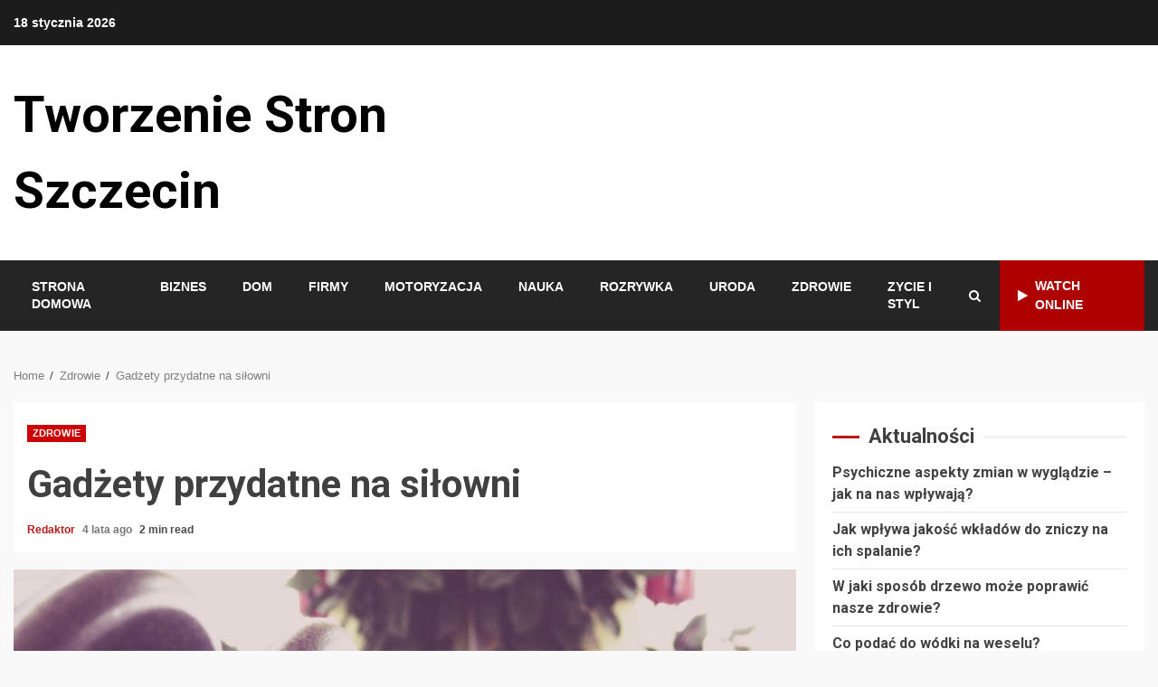

--- FILE ---
content_type: text/html; charset=UTF-8
request_url: https://tworzenie-stron.szczecin.pl/gadzety-przydatne-na-silowni/
body_size: 74514
content:
<!doctype html>
<html lang="pl-PL">
<head>
    <meta charset="UTF-8">
    <meta name="viewport" content="width=device-width, initial-scale=1">
    <link rel="profile" href="https://gmpg.org/xfn/11">

    <title>Gadżety przydatne na siłowni &#x2d; Tworzenie Stron Szczecin</title>

<!-- The SEO Framework: stworzone przez Sybre Waaijer -->
<meta name="robots" content="max-snippet:-1,max-image-preview:large,max-video-preview:-1" />
<meta name="description" content="Siłownia to świetne miejsce do ćwiczeń i odchudzania, ale może też być bardzo nudna. Co więc możesz zrobić, aby czas spędzony na siłowni był bardziej&#8230;" />
<meta property="og:image" content="https://tworzenie-stron.szczecin.pl/wp-content/uploads/2022/06/fitness-g35c2acf54_1920.jpg" />
<meta property="og:image:width" content="1920" />
<meta property="og:image:height" content="1280" />
<meta property="og:locale" content="pl_PL" />
<meta property="og:type" content="article" />
<meta property="og:title" content="Gadżety przydatne na siłowni" />
<meta property="og:description" content="Siłownia to świetne miejsce do ćwiczeń i odchudzania, ale może też być bardzo nudna. Co więc możesz zrobić, aby czas spędzony na siłowni był bardziej ekscytujący i przyjemny?" />
<meta property="og:url" content="https://tworzenie-stron.szczecin.pl/gadzety-przydatne-na-silowni/" />
<meta property="og:site_name" content="Tworzenie Stron Szczecin" />
<meta property="og:updated_time" content="2022-06-23T06:00+00:00" />
<meta property="article:published_time" content="2022-06-23T06:00+00:00" />
<meta property="article:modified_time" content="2022-06-23T06:00+00:00" />
<meta name="twitter:card" content="summary_large_image" />
<meta name="twitter:title" content="Gadżety przydatne na siłowni" />
<meta name="twitter:description" content="Siłownia to świetne miejsce do ćwiczeń i odchudzania, ale może też być bardzo nudna. Co więc możesz zrobić, aby czas spędzony na siłowni był bardziej ekscytujący i przyjemny?" />
<meta name="twitter:image" content="https://tworzenie-stron.szczecin.pl/wp-content/uploads/2022/06/fitness-g35c2acf54_1920.jpg" />
<meta name="twitter:image:width" content="1920" />
<meta name="twitter:image:height" content="1280" />
<link rel="canonical" href="https://tworzenie-stron.szczecin.pl/gadzety-przydatne-na-silowni/" />
<script type="application/ld+json">{"@context":"https://schema.org","@type":"BreadcrumbList","itemListElement":[{"@type":"ListItem","position":1,"item":{"@id":"https://tworzenie-stron.szczecin.pl/","name":"Tworzenie Stron Szczecin"}},{"@type":"ListItem","position":2,"item":{"@id":"https://tworzenie-stron.szczecin.pl/category/zdrowie/","name":"Zdrowie"}},{"@type":"ListItem","position":3,"item":{"@id":"https://tworzenie-stron.szczecin.pl/gadzety-przydatne-na-silowni/","name":"Gad\u017cety przydatne na si\u0142owni"}}]}</script>
<!-- / The SEO Framework: stworzone przez Sybre Waaijer | 7.13ms meta | 12.75ms boot -->

<link rel='dns-prefetch' href='//fonts.googleapis.com' />
<link rel="alternate" type="application/rss+xml" title="Tworzenie Stron Szczecin &raquo; Kanał z wpisami" href="https://tworzenie-stron.szczecin.pl/feed/" />
<link rel="alternate" title="oEmbed (JSON)" type="application/json+oembed" href="https://tworzenie-stron.szczecin.pl/wp-json/oembed/1.0/embed?url=https%3A%2F%2Ftworzenie-stron.szczecin.pl%2Fgadzety-przydatne-na-silowni%2F" />
<link rel="alternate" title="oEmbed (XML)" type="text/xml+oembed" href="https://tworzenie-stron.szczecin.pl/wp-json/oembed/1.0/embed?url=https%3A%2F%2Ftworzenie-stron.szczecin.pl%2Fgadzety-przydatne-na-silowni%2F&#038;format=xml" />
<style id='wp-img-auto-sizes-contain-inline-css' type='text/css'>
img:is([sizes=auto i],[sizes^="auto," i]){contain-intrinsic-size:3000px 1500px}
/*# sourceURL=wp-img-auto-sizes-contain-inline-css */
</style>
<style id='wp-emoji-styles-inline-css' type='text/css'>

	img.wp-smiley, img.emoji {
		display: inline !important;
		border: none !important;
		box-shadow: none !important;
		height: 1em !important;
		width: 1em !important;
		margin: 0 0.07em !important;
		vertical-align: -0.1em !important;
		background: none !important;
		padding: 0 !important;
	}
/*# sourceURL=wp-emoji-styles-inline-css */
</style>
<style id='wp-block-library-inline-css' type='text/css'>
:root{--wp-block-synced-color:#7a00df;--wp-block-synced-color--rgb:122,0,223;--wp-bound-block-color:var(--wp-block-synced-color);--wp-editor-canvas-background:#ddd;--wp-admin-theme-color:#007cba;--wp-admin-theme-color--rgb:0,124,186;--wp-admin-theme-color-darker-10:#006ba1;--wp-admin-theme-color-darker-10--rgb:0,107,160.5;--wp-admin-theme-color-darker-20:#005a87;--wp-admin-theme-color-darker-20--rgb:0,90,135;--wp-admin-border-width-focus:2px}@media (min-resolution:192dpi){:root{--wp-admin-border-width-focus:1.5px}}.wp-element-button{cursor:pointer}:root .has-very-light-gray-background-color{background-color:#eee}:root .has-very-dark-gray-background-color{background-color:#313131}:root .has-very-light-gray-color{color:#eee}:root .has-very-dark-gray-color{color:#313131}:root .has-vivid-green-cyan-to-vivid-cyan-blue-gradient-background{background:linear-gradient(135deg,#00d084,#0693e3)}:root .has-purple-crush-gradient-background{background:linear-gradient(135deg,#34e2e4,#4721fb 50%,#ab1dfe)}:root .has-hazy-dawn-gradient-background{background:linear-gradient(135deg,#faaca8,#dad0ec)}:root .has-subdued-olive-gradient-background{background:linear-gradient(135deg,#fafae1,#67a671)}:root .has-atomic-cream-gradient-background{background:linear-gradient(135deg,#fdd79a,#004a59)}:root .has-nightshade-gradient-background{background:linear-gradient(135deg,#330968,#31cdcf)}:root .has-midnight-gradient-background{background:linear-gradient(135deg,#020381,#2874fc)}:root{--wp--preset--font-size--normal:16px;--wp--preset--font-size--huge:42px}.has-regular-font-size{font-size:1em}.has-larger-font-size{font-size:2.625em}.has-normal-font-size{font-size:var(--wp--preset--font-size--normal)}.has-huge-font-size{font-size:var(--wp--preset--font-size--huge)}.has-text-align-center{text-align:center}.has-text-align-left{text-align:left}.has-text-align-right{text-align:right}.has-fit-text{white-space:nowrap!important}#end-resizable-editor-section{display:none}.aligncenter{clear:both}.items-justified-left{justify-content:flex-start}.items-justified-center{justify-content:center}.items-justified-right{justify-content:flex-end}.items-justified-space-between{justify-content:space-between}.screen-reader-text{border:0;clip-path:inset(50%);height:1px;margin:-1px;overflow:hidden;padding:0;position:absolute;width:1px;word-wrap:normal!important}.screen-reader-text:focus{background-color:#ddd;clip-path:none;color:#444;display:block;font-size:1em;height:auto;left:5px;line-height:normal;padding:15px 23px 14px;text-decoration:none;top:5px;width:auto;z-index:100000}html :where(.has-border-color){border-style:solid}html :where([style*=border-top-color]){border-top-style:solid}html :where([style*=border-right-color]){border-right-style:solid}html :where([style*=border-bottom-color]){border-bottom-style:solid}html :where([style*=border-left-color]){border-left-style:solid}html :where([style*=border-width]){border-style:solid}html :where([style*=border-top-width]){border-top-style:solid}html :where([style*=border-right-width]){border-right-style:solid}html :where([style*=border-bottom-width]){border-bottom-style:solid}html :where([style*=border-left-width]){border-left-style:solid}html :where(img[class*=wp-image-]){height:auto;max-width:100%}:where(figure){margin:0 0 1em}html :where(.is-position-sticky){--wp-admin--admin-bar--position-offset:var(--wp-admin--admin-bar--height,0px)}@media screen and (max-width:600px){html :where(.is-position-sticky){--wp-admin--admin-bar--position-offset:0px}}

/*# sourceURL=wp-block-library-inline-css */
</style><style id='global-styles-inline-css' type='text/css'>
:root{--wp--preset--aspect-ratio--square: 1;--wp--preset--aspect-ratio--4-3: 4/3;--wp--preset--aspect-ratio--3-4: 3/4;--wp--preset--aspect-ratio--3-2: 3/2;--wp--preset--aspect-ratio--2-3: 2/3;--wp--preset--aspect-ratio--16-9: 16/9;--wp--preset--aspect-ratio--9-16: 9/16;--wp--preset--color--black: #000000;--wp--preset--color--cyan-bluish-gray: #abb8c3;--wp--preset--color--white: #ffffff;--wp--preset--color--pale-pink: #f78da7;--wp--preset--color--vivid-red: #cf2e2e;--wp--preset--color--luminous-vivid-orange: #ff6900;--wp--preset--color--luminous-vivid-amber: #fcb900;--wp--preset--color--light-green-cyan: #7bdcb5;--wp--preset--color--vivid-green-cyan: #00d084;--wp--preset--color--pale-cyan-blue: #8ed1fc;--wp--preset--color--vivid-cyan-blue: #0693e3;--wp--preset--color--vivid-purple: #9b51e0;--wp--preset--gradient--vivid-cyan-blue-to-vivid-purple: linear-gradient(135deg,rgb(6,147,227) 0%,rgb(155,81,224) 100%);--wp--preset--gradient--light-green-cyan-to-vivid-green-cyan: linear-gradient(135deg,rgb(122,220,180) 0%,rgb(0,208,130) 100%);--wp--preset--gradient--luminous-vivid-amber-to-luminous-vivid-orange: linear-gradient(135deg,rgb(252,185,0) 0%,rgb(255,105,0) 100%);--wp--preset--gradient--luminous-vivid-orange-to-vivid-red: linear-gradient(135deg,rgb(255,105,0) 0%,rgb(207,46,46) 100%);--wp--preset--gradient--very-light-gray-to-cyan-bluish-gray: linear-gradient(135deg,rgb(238,238,238) 0%,rgb(169,184,195) 100%);--wp--preset--gradient--cool-to-warm-spectrum: linear-gradient(135deg,rgb(74,234,220) 0%,rgb(151,120,209) 20%,rgb(207,42,186) 40%,rgb(238,44,130) 60%,rgb(251,105,98) 80%,rgb(254,248,76) 100%);--wp--preset--gradient--blush-light-purple: linear-gradient(135deg,rgb(255,206,236) 0%,rgb(152,150,240) 100%);--wp--preset--gradient--blush-bordeaux: linear-gradient(135deg,rgb(254,205,165) 0%,rgb(254,45,45) 50%,rgb(107,0,62) 100%);--wp--preset--gradient--luminous-dusk: linear-gradient(135deg,rgb(255,203,112) 0%,rgb(199,81,192) 50%,rgb(65,88,208) 100%);--wp--preset--gradient--pale-ocean: linear-gradient(135deg,rgb(255,245,203) 0%,rgb(182,227,212) 50%,rgb(51,167,181) 100%);--wp--preset--gradient--electric-grass: linear-gradient(135deg,rgb(202,248,128) 0%,rgb(113,206,126) 100%);--wp--preset--gradient--midnight: linear-gradient(135deg,rgb(2,3,129) 0%,rgb(40,116,252) 100%);--wp--preset--font-size--small: 13px;--wp--preset--font-size--medium: 20px;--wp--preset--font-size--large: 36px;--wp--preset--font-size--x-large: 42px;--wp--preset--spacing--20: 0.44rem;--wp--preset--spacing--30: 0.67rem;--wp--preset--spacing--40: 1rem;--wp--preset--spacing--50: 1.5rem;--wp--preset--spacing--60: 2.25rem;--wp--preset--spacing--70: 3.38rem;--wp--preset--spacing--80: 5.06rem;--wp--preset--shadow--natural: 6px 6px 9px rgba(0, 0, 0, 0.2);--wp--preset--shadow--deep: 12px 12px 50px rgba(0, 0, 0, 0.4);--wp--preset--shadow--sharp: 6px 6px 0px rgba(0, 0, 0, 0.2);--wp--preset--shadow--outlined: 6px 6px 0px -3px rgb(255, 255, 255), 6px 6px rgb(0, 0, 0);--wp--preset--shadow--crisp: 6px 6px 0px rgb(0, 0, 0);}:where(.is-layout-flex){gap: 0.5em;}:where(.is-layout-grid){gap: 0.5em;}body .is-layout-flex{display: flex;}.is-layout-flex{flex-wrap: wrap;align-items: center;}.is-layout-flex > :is(*, div){margin: 0;}body .is-layout-grid{display: grid;}.is-layout-grid > :is(*, div){margin: 0;}:where(.wp-block-columns.is-layout-flex){gap: 2em;}:where(.wp-block-columns.is-layout-grid){gap: 2em;}:where(.wp-block-post-template.is-layout-flex){gap: 1.25em;}:where(.wp-block-post-template.is-layout-grid){gap: 1.25em;}.has-black-color{color: var(--wp--preset--color--black) !important;}.has-cyan-bluish-gray-color{color: var(--wp--preset--color--cyan-bluish-gray) !important;}.has-white-color{color: var(--wp--preset--color--white) !important;}.has-pale-pink-color{color: var(--wp--preset--color--pale-pink) !important;}.has-vivid-red-color{color: var(--wp--preset--color--vivid-red) !important;}.has-luminous-vivid-orange-color{color: var(--wp--preset--color--luminous-vivid-orange) !important;}.has-luminous-vivid-amber-color{color: var(--wp--preset--color--luminous-vivid-amber) !important;}.has-light-green-cyan-color{color: var(--wp--preset--color--light-green-cyan) !important;}.has-vivid-green-cyan-color{color: var(--wp--preset--color--vivid-green-cyan) !important;}.has-pale-cyan-blue-color{color: var(--wp--preset--color--pale-cyan-blue) !important;}.has-vivid-cyan-blue-color{color: var(--wp--preset--color--vivid-cyan-blue) !important;}.has-vivid-purple-color{color: var(--wp--preset--color--vivid-purple) !important;}.has-black-background-color{background-color: var(--wp--preset--color--black) !important;}.has-cyan-bluish-gray-background-color{background-color: var(--wp--preset--color--cyan-bluish-gray) !important;}.has-white-background-color{background-color: var(--wp--preset--color--white) !important;}.has-pale-pink-background-color{background-color: var(--wp--preset--color--pale-pink) !important;}.has-vivid-red-background-color{background-color: var(--wp--preset--color--vivid-red) !important;}.has-luminous-vivid-orange-background-color{background-color: var(--wp--preset--color--luminous-vivid-orange) !important;}.has-luminous-vivid-amber-background-color{background-color: var(--wp--preset--color--luminous-vivid-amber) !important;}.has-light-green-cyan-background-color{background-color: var(--wp--preset--color--light-green-cyan) !important;}.has-vivid-green-cyan-background-color{background-color: var(--wp--preset--color--vivid-green-cyan) !important;}.has-pale-cyan-blue-background-color{background-color: var(--wp--preset--color--pale-cyan-blue) !important;}.has-vivid-cyan-blue-background-color{background-color: var(--wp--preset--color--vivid-cyan-blue) !important;}.has-vivid-purple-background-color{background-color: var(--wp--preset--color--vivid-purple) !important;}.has-black-border-color{border-color: var(--wp--preset--color--black) !important;}.has-cyan-bluish-gray-border-color{border-color: var(--wp--preset--color--cyan-bluish-gray) !important;}.has-white-border-color{border-color: var(--wp--preset--color--white) !important;}.has-pale-pink-border-color{border-color: var(--wp--preset--color--pale-pink) !important;}.has-vivid-red-border-color{border-color: var(--wp--preset--color--vivid-red) !important;}.has-luminous-vivid-orange-border-color{border-color: var(--wp--preset--color--luminous-vivid-orange) !important;}.has-luminous-vivid-amber-border-color{border-color: var(--wp--preset--color--luminous-vivid-amber) !important;}.has-light-green-cyan-border-color{border-color: var(--wp--preset--color--light-green-cyan) !important;}.has-vivid-green-cyan-border-color{border-color: var(--wp--preset--color--vivid-green-cyan) !important;}.has-pale-cyan-blue-border-color{border-color: var(--wp--preset--color--pale-cyan-blue) !important;}.has-vivid-cyan-blue-border-color{border-color: var(--wp--preset--color--vivid-cyan-blue) !important;}.has-vivid-purple-border-color{border-color: var(--wp--preset--color--vivid-purple) !important;}.has-vivid-cyan-blue-to-vivid-purple-gradient-background{background: var(--wp--preset--gradient--vivid-cyan-blue-to-vivid-purple) !important;}.has-light-green-cyan-to-vivid-green-cyan-gradient-background{background: var(--wp--preset--gradient--light-green-cyan-to-vivid-green-cyan) !important;}.has-luminous-vivid-amber-to-luminous-vivid-orange-gradient-background{background: var(--wp--preset--gradient--luminous-vivid-amber-to-luminous-vivid-orange) !important;}.has-luminous-vivid-orange-to-vivid-red-gradient-background{background: var(--wp--preset--gradient--luminous-vivid-orange-to-vivid-red) !important;}.has-very-light-gray-to-cyan-bluish-gray-gradient-background{background: var(--wp--preset--gradient--very-light-gray-to-cyan-bluish-gray) !important;}.has-cool-to-warm-spectrum-gradient-background{background: var(--wp--preset--gradient--cool-to-warm-spectrum) !important;}.has-blush-light-purple-gradient-background{background: var(--wp--preset--gradient--blush-light-purple) !important;}.has-blush-bordeaux-gradient-background{background: var(--wp--preset--gradient--blush-bordeaux) !important;}.has-luminous-dusk-gradient-background{background: var(--wp--preset--gradient--luminous-dusk) !important;}.has-pale-ocean-gradient-background{background: var(--wp--preset--gradient--pale-ocean) !important;}.has-electric-grass-gradient-background{background: var(--wp--preset--gradient--electric-grass) !important;}.has-midnight-gradient-background{background: var(--wp--preset--gradient--midnight) !important;}.has-small-font-size{font-size: var(--wp--preset--font-size--small) !important;}.has-medium-font-size{font-size: var(--wp--preset--font-size--medium) !important;}.has-large-font-size{font-size: var(--wp--preset--font-size--large) !important;}.has-x-large-font-size{font-size: var(--wp--preset--font-size--x-large) !important;}
/*# sourceURL=global-styles-inline-css */
</style>

<style id='classic-theme-styles-inline-css' type='text/css'>
/*! This file is auto-generated */
.wp-block-button__link{color:#fff;background-color:#32373c;border-radius:9999px;box-shadow:none;text-decoration:none;padding:calc(.667em + 2px) calc(1.333em + 2px);font-size:1.125em}.wp-block-file__button{background:#32373c;color:#fff;text-decoration:none}
/*# sourceURL=/wp-includes/css/classic-themes.min.css */
</style>
<link rel='stylesheet' id='ez-icomoon-css' href='https://tworzenie-stron.szczecin.pl/wp-content/plugins/easy-table-of-contents/vendor/icomoon/style.min.css?ver=2.0.17' type='text/css' media='all' />
<link rel='stylesheet' id='ez-toc-css' href='https://tworzenie-stron.szczecin.pl/wp-content/plugins/easy-table-of-contents/assets/css/screen.min.css?ver=2.0.17' type='text/css' media='all' />
<style id='ez-toc-inline-css' type='text/css'>
div#ez-toc-container p.ez-toc-title {font-size: 120%;}div#ez-toc-container p.ez-toc-title {font-weight: 500;}div#ez-toc-container ul li {font-size: 95%;}
/*# sourceURL=ez-toc-inline-css */
</style>
<link rel='stylesheet' id='font-awesome-css' href='https://tworzenie-stron.szczecin.pl/wp-content/themes/kreeti-lite/assets/font-awesome/css/font-awesome.min.css?ver=6.9' type='text/css' media='all' />
<link rel='stylesheet' id='bootstrap-css' href='https://tworzenie-stron.szczecin.pl/wp-content/themes/kreeti-lite/assets/bootstrap/css/bootstrap.min.css?ver=6.9' type='text/css' media='all' />
<link rel='stylesheet' id='slick-css-css' href='https://tworzenie-stron.szczecin.pl/wp-content/themes/kreeti-lite/assets/slick/css/slick.min.css?ver=6.9' type='text/css' media='all' />
<link rel='stylesheet' id='sidr-css' href='https://tworzenie-stron.szczecin.pl/wp-content/themes/kreeti-lite/assets/sidr/css/jquery.sidr.dark.css?ver=6.9' type='text/css' media='all' />
<link rel='stylesheet' id='magnific-popup-css' href='https://tworzenie-stron.szczecin.pl/wp-content/themes/kreeti-lite/assets/magnific-popup/magnific-popup.css?ver=6.9' type='text/css' media='all' />
<link rel='stylesheet' id='kreeti-google-fonts-css' href='https://fonts.googleapis.com/css?family=Open%20Sans:400,400italic,600,700|Roboto:100,300,400,500,700&#038;subset=latin,latin-ext' type='text/css' media='all' />
<link rel='stylesheet' id='kreeti-style-css' href='https://tworzenie-stron.szczecin.pl/wp-content/themes/kreeti-lite/style.css?ver=6.9' type='text/css' media='all' />
<script type="text/javascript" src="https://tworzenie-stron.szczecin.pl/wp-includes/js/jquery/jquery.min.js?ver=3.7.1" id="jquery-core-js"></script>
<script type="text/javascript" src="https://tworzenie-stron.szczecin.pl/wp-includes/js/jquery/jquery-migrate.min.js?ver=3.4.1" id="jquery-migrate-js"></script>
<link rel="https://api.w.org/" href="https://tworzenie-stron.szczecin.pl/wp-json/" /><link rel="alternate" title="JSON" type="application/json" href="https://tworzenie-stron.szczecin.pl/wp-json/wp/v2/posts/220" /><link rel="EditURI" type="application/rsd+xml" title="RSD" href="https://tworzenie-stron.szczecin.pl/xmlrpc.php?rsd" />
        <style type="text/css">
                        .site-title a,
            .site-header .site-branding .site-title a:visited,
            .site-header .site-branding .site-title a:hover,
            .site-description {
                color: #000000;
            }

            .header-layout-3 .site-header .site-branding .site-title,
            .site-branding .site-title {
                font-size: 56px;
            }

            @media only screen and (max-width: 640px) {
                .site-branding .site-title {
                    font-size: 40px;

                }
              }   

           @media only screen and (max-width: 375px) {
                    .site-branding .site-title {
                        font-size: 32px;

                    }
                }

            

        </style>
        </head>

<body data-rsssl=1 class="wp-singular post-template-default single single-post postid-220 single-format-standard wp-embed-responsive wp-theme-kreeti-lite archive-first-post-full aft-default-mode aft-header-layout-default widget-title-border-center default-content-layout align-content-left ">

    <div id="af-preloader">
        <div id="loader-wrapper">
            <div id="loader">
            </div>
        </div>
    </div>

<div id="page" class="site af-whole-wrapper">
    <a class="skip-link screen-reader-text" href="#content">Skip to content</a>

    
        <header id="masthead" class="header-layout-default kreeti-header">
            <div class="top-header">
    <div class="container-wrapper">
        <div class="top-bar-flex">
            <div class="top-bar-left col-2">
                <div class="date-bar-left">
                                <span class="topbar-date">
        18 stycznia 2026    </span>
                        </div>
            </div>
            <div class="top-bar-right col-2">
                <div class="aft-small-social-menu">
                                                </div>
            </div>
        </div>
    </div>
</div>
<div class="af-middle-header "
     data-background="">
    <div class="container-wrapper">
        <div class="af-middle-container">
            <div class="logo">
                        <div class="site-branding">
                            <p class="site-title font-family-1">
                    <a href="https://tworzenie-stron.szczecin.pl/" class="site-title-anchor"
                       rel="home">Tworzenie Stron Szczecin</a>
                </p>
            
                    </div>

                </div>
                                <div class="header-advertise">
                                            </div>
                        </div>
    </div>
</div>
<div id="main-navigation-bar" class="af-bottom-header">
    <div class="container-wrapper">
        <div class="bottom-bar-flex">
            <div class="offcanvas-navigaiton">
                                <div class="af-bottom-head-nav">
                            <div class="navigation-container">
            <nav class="main-navigation clearfix">
                <div class="aft-dynamic-navigation-elements">
                                        <button class="toggle-menu" aria-controls="primary-menu" aria-expanded="false">
                                        <span class="screen-reader-text">
                                            Primary Menu                                        </span>
                                        <i class="ham"></i>
                                    </button>



                <div class="menu main-menu menu-desktop show-menu-border"><ul id="primary-menu" class="menu"><li id="menu-item-8" class="menu-item menu-item-type-custom menu-item-object-custom menu-item-home menu-item-8"><a href="https://tworzenie-stron.szczecin.pl/">Strona Domowa</a></li>
<li id="menu-item-9" class="menu-item menu-item-type-taxonomy menu-item-object-category menu-item-9"><a href="https://tworzenie-stron.szczecin.pl/category/biznes/">Biznes</a></li>
<li id="menu-item-10" class="menu-item menu-item-type-taxonomy menu-item-object-category menu-item-10"><a href="https://tworzenie-stron.szczecin.pl/category/dom/">Dom</a></li>
<li id="menu-item-11" class="menu-item menu-item-type-taxonomy menu-item-object-category menu-item-11"><a href="https://tworzenie-stron.szczecin.pl/category/firmy/">Firmy</a></li>
<li id="menu-item-12" class="menu-item menu-item-type-taxonomy menu-item-object-category menu-item-12"><a href="https://tworzenie-stron.szczecin.pl/category/motoryzacja/">Motoryzacja</a></li>
<li id="menu-item-13" class="menu-item menu-item-type-taxonomy menu-item-object-category menu-item-13"><a href="https://tworzenie-stron.szczecin.pl/category/nauka/">Nauka</a></li>
<li id="menu-item-14" class="menu-item menu-item-type-taxonomy menu-item-object-category menu-item-14"><a href="https://tworzenie-stron.szczecin.pl/category/rozrywka/">Rozrywka</a></li>
<li id="menu-item-15" class="menu-item menu-item-type-taxonomy menu-item-object-category menu-item-15"><a href="https://tworzenie-stron.szczecin.pl/category/uroda/">Uroda</a></li>
<li id="menu-item-16" class="menu-item menu-item-type-taxonomy menu-item-object-category current-post-ancestor current-menu-parent current-post-parent menu-item-16"><a href="https://tworzenie-stron.szczecin.pl/category/zdrowie/">Zdrowie</a></li>
<li id="menu-item-17" class="menu-item menu-item-type-taxonomy menu-item-object-category menu-item-17"><a href="https://tworzenie-stron.szczecin.pl/category/zycie-i-styl/">Zycie i Styl</a></li>
</ul></div>                </div>
            </nav>

        </div>


                    </div>
            </div>
            <div class="search-watch">
                        <div class="af-search-wrap">
            <div class="search-overlay">
                <a href="#" title="Search" class="search-icon">
                    <i class="fa fa-search"></i>
                </a>
                <div class="af-search-form">
                    <form role="search" method="get" class="search-form" action="https://tworzenie-stron.szczecin.pl/">
				<label>
					<span class="screen-reader-text">Szukaj:</span>
					<input type="search" class="search-field" placeholder="Szukaj &hellip;" value="" name="s" />
				</label>
				<input type="submit" class="search-submit" value="Szukaj" />
			</form>                </div>
            </div>
        </div>

                                    <div class="custom-menu-link">
                    <a href="#">
                                                    <i class="fa fa-play" aria-hidden="true"></i>
                                                Watch Online                    </a>
                </div>
                    
                </div>
        </div>
    </div>
</div>
    

        </header>

        <!-- end slider-section -->
        
        <div id="content" class="container-wrapper">
                <div class="af-breadcrumbs font-family-1 color-pad">

            <div role="navigation" aria-label="Breadcrumbs" class="breadcrumb-trail breadcrumbs" itemprop="breadcrumb"><ul class="trail-items" itemscope itemtype="http://schema.org/BreadcrumbList"><meta name="numberOfItems" content="3" /><meta name="itemListOrder" content="Ascending" /><li itemprop="itemListElement" itemscope itemtype="http://schema.org/ListItem" class="trail-item trail-begin"><a href="https://tworzenie-stron.szczecin.pl/" rel="home" itemprop="item"><span itemprop="name">Home</span></a><meta itemprop="position" content="1" /></li><li itemprop="itemListElement" itemscope itemtype="http://schema.org/ListItem" class="trail-item"><a href="https://tworzenie-stron.szczecin.pl/category/zdrowie/" itemprop="item"><span itemprop="name">Zdrowie</span></a><meta itemprop="position" content="2" /></li><li itemprop="itemListElement" itemscope itemtype="http://schema.org/ListItem" class="trail-item trail-end"><a href="https://tworzenie-stron.szczecin.pl/gadzety-przydatne-na-silowni/" itemprop="item"><span itemprop="name">Gadżety przydatne na siłowni</span></a><meta itemprop="position" content="3" /></li></ul></div>
        </div>
            <div class="section-block-upper">
        <div id="primary" class="content-area">
            <main id="main" class="site-main">
                                    <article id="post-220" class="post-220 post type-post status-publish format-standard has-post-thumbnail hentry category-zdrowie">

                        <div class="entry-content-wrap read-single social-after-title">

                                    <header class="entry-header pos-rel">
            <div class="read-details">
                <div class="entry-header-details af-cat-widget-carousel">
                    
                        <div class="figure-categories read-categories figure-categories-bg ">
                                                        <ul class="cat-links"><li class="meta-category">
                             <a class="kreeti-categories category-color-1" href="https://tworzenie-stron.szczecin.pl/category/zdrowie/">
                                 Zdrowie
                             </a>
                        </li></ul>                        </div>
                                        <h1 class="entry-title">Gadżety przydatne na siłowni</h1>
                    
                    <div class="aft-post-excerpt-and-meta color-pad">
                                                
                        <div class="entry-meta">

                            
            <span class="author-links">

                
                    <span class="item-metadata posts-author byline">

            <a href="https://tworzenie-stron.szczecin.pl/author/redaktor/">
                Redaktor            </a>
        </span>
                
                                    <span class="item-metadata posts-date">

                        4 lata ago            </span>
                
        </span>
                                    <span class="min-read">2 min read</span>                                <div class="aft-comment-view-share">
            </div>
                                
                        </div>
                    </div>
                </div>
            </div>



        </header><!-- .entry-header -->




        <!-- end slider-section -->
                                    
                                                            <div class="read-img pos-rel">
                                                    <div class="post-thumbnail full-width-image">
                    <img width="1024" height="683" src="https://tworzenie-stron.szczecin.pl/wp-content/uploads/2022/06/fitness-g35c2acf54_1920-1024x683.jpg" class="attachment-kreeti-featured size-kreeti-featured wp-post-image" alt="" decoding="async" fetchpriority="high" srcset="https://tworzenie-stron.szczecin.pl/wp-content/uploads/2022/06/fitness-g35c2acf54_1920-1024x683.jpg 1024w, https://tworzenie-stron.szczecin.pl/wp-content/uploads/2022/06/fitness-g35c2acf54_1920-300x200.jpg 300w, https://tworzenie-stron.szczecin.pl/wp-content/uploads/2022/06/fitness-g35c2acf54_1920-768x512.jpg 768w, https://tworzenie-stron.szczecin.pl/wp-content/uploads/2022/06/fitness-g35c2acf54_1920-1536x1024.jpg 1536w, https://tworzenie-stron.szczecin.pl/wp-content/uploads/2022/06/fitness-g35c2acf54_1920.jpg 1920w" sizes="(max-width: 1024px) 100vw, 1024px" />                </div>
            
                                                                            </div>

                                                        

    <div class="color-pad">
        <div class="entry-content read-details pad ptb-10">
            <p><span style="font-weight: 400">Siłownia to świetne miejsce do ćwiczeń i odchudzania, ale może też być bardzo nudna. Co więc możesz zrobić, aby czas spędzony na siłowni był bardziej ekscytujący i przyjemny? Wejdź na stronę </span><a href="http://sporttaker.pl"><span style="font-weight: 400">sporttaker.pl</span></a><span style="font-weight: 400"> i poznaj bardziej ekstremalne sporty, które mogą Cię zainteresować. Siłownia to doskonałe miejsce, aby poprawić kondycję i zachować zdrowie, ale może też być nieco nudna. Aby treningi były przyjemniejsze i bardziej efektywne, poniżej przedstawiamy kilka gadżetów, które warto zabrać ze sobą na siłownię.</span></p>
<h3><span style="font-weight: 400">Butelka na wodę</span></h3>
<p><span style="font-weight: 400">Podczas ćwiczeń potrzebujesz wody, więc upewnij się, że zawsze masz pod ręką butelkę na wodę. Jeśli to możliwe, trzymaj ją w pobliżu bieżni, abyś nie musiał chodzić tam i z powrotem między urządzeniami tylko po to, by napić się wody co kilka minut.</span></p>
<h3><span style="font-weight: 400">Fitness tracker</span></h3>
<p><span style="font-weight: 400">Jeśli chcesz śledzić swoje postępy, niezbędnym wyposażeniem każdego bywalca siłowni jest fitness tracker. Świetnie nadaje się do śledzenia kroków i spalonych kalorii, a także liczby kroków wykonywanych każdego dnia &#8211; idealne rozwiązanie dla tych, którzy chcą mieć oko na swoje cele fitness. Sprawdź portal </span><a href="http://strongo.pl"><span style="font-weight: 400">strongo.pl</span></a><span style="font-weight: 400"> i dowiedz się, jak lepiej ćwiczyć siłowo. </span></p>
<h3><span style="font-weight: 400">Monitor tętna</span></h3>
<p><span style="font-weight: 400">Ten gadżet pomaga monitorować tętno podczas ćwiczeń, aby nie przesadzić i nie przeforsować się zbytnio podczas treningu. Jest to szczególnie ważne dla osób z chorobami serca, które muszą uważać na rodzaje ćwiczeń wykonywanych na siłowni, ponieważ mogą one prowadzić do problemów z sercem, jeśli są wykonywane nieprawidłowo.</span></p>
<h3><span style="font-weight: 400">Słuchawki bezprzewodowe</span></h3>
<p><span style="font-weight: 400">Trening bez muzyki to jak próba zdobycia Everestu bez tlenu &#8211; nie uda się! Słuchawki bezprzewodowe umożliwiają słuchanie ulubionych utworów, a jednocześnie pozwalają słyszeć ludzi wokół siebie, co zapewnia bezpieczeństwo podczas ćwiczeń na siłowni lub biegania na świeżym powietrzu.</span></p>
                            <div class="post-item-metadata entry-meta">
                                    </div>
                        
	<nav class="navigation post-navigation" aria-label="Continue Reading">
		<h2 class="screen-reader-text">Continue Reading</h2>
		<div class="nav-links"><div class="nav-previous"><a href="https://tworzenie-stron.szczecin.pl/co-powinnismy-wiedziec-o-komorze-normobarycznej/" rel="prev"><span class="em-post-navigation">Previous:</span> Co powinniśmy wiedzieć o komorze normobarycznej?</a></div><div class="nav-next"><a href="https://tworzenie-stron.szczecin.pl/pomysly-na-zdrowe-sniadania-na-slodko/" rel="next"><span class="em-post-navigation">Next:</span> Pomysły na zdrowe śniadania na słodko</a></div></div>
	</nav>                    </div><!-- .entry-content -->
    </div>
                        </div>


                        
                        
<div class="promotionspace enable-promotionspace">
    <div class="af-reated-posts kreeti-customizer">
                        <h4 class="related-title widget-title header-after1">
                    <span class="heading-line-before"></span>
                    Related Stories                    <span class="heading-line-after"></span>
                </h4>
                    <div class="af-container-row clearfix">
                                <div class="col-3 float-l pad latest-posts-grid af-sec-post" data-mh="latest-posts-grid">
                        <div class="read-single color-pad">
                            <div class="data-bg read-img pos-rel read-bg-img"
                                 data-background="https://tworzenie-stron.szczecin.pl/wp-content/uploads/2024/11/6b2f4525c12750de736701883ff4bacf-720x530.webp">
                                <img src="https://tworzenie-stron.szczecin.pl/wp-content/uploads/2024/11/6b2f4525c12750de736701883ff4bacf-720x530.webp"
                                     alt="6b2f4525c12750de736701883ff4bacf"> <a
                                        class="aft-post-image-link"
                                        href="https://tworzenie-stron.szczecin.pl/co-to-jest-e-recepta-i-dlaczego-jest-tania-opcja/">Co to jest e-recepta i dlaczego jest tanią opcją?</a>
                                                                <span class="min-read">3 min read</span>                                
                            </div>
                            <div class="read-details color-tp-pad pad ptb-10">
                                <div class="read-categories">
                                    <ul class="cat-links"><li class="meta-category">
                             <a class="kreeti-categories category-color-1" href="https://tworzenie-stron.szczecin.pl/category/zdrowie/">
                                 Zdrowie
                             </a>
                        </li></ul>                                </div>
                                <div class="read-title">
                                    <h4>
                                        <a href="https://tworzenie-stron.szczecin.pl/co-to-jest-e-recepta-i-dlaczego-jest-tania-opcja/">Co to jest e-recepta i dlaczego jest tanią opcją?</a>
                                    </h4>
                                </div>
                                <div class="entry-meta">
                                    
            <span class="author-links">

                
                    <span class="item-metadata posts-author byline">

            <a href="https://tworzenie-stron.szczecin.pl/author/addminr/">
                Redakcja            </a>
        </span>
                
                                    <span class="item-metadata posts-date">

                        1 rok ago            </span>
                
        </span>
                                            
                                        <span class="aft-comment-view-share">
            </span>
                                    </div>
                            </div>
                        </div>
                    </div>
                                    <div class="col-3 float-l pad latest-posts-grid af-sec-post" data-mh="latest-posts-grid">
                        <div class="read-single color-pad">
                            <div class="data-bg read-img pos-rel read-bg-img"
                                 data-background="https://tworzenie-stron.szczecin.pl/wp-content/uploads/2024/11/3a9df14b51982dbd4dacfd3c41dfc6c3-720x530.webp">
                                <img src="https://tworzenie-stron.szczecin.pl/wp-content/uploads/2024/11/3a9df14b51982dbd4dacfd3c41dfc6c3-720x530.webp"
                                     alt="3a9df14b51982dbd4dacfd3c41dfc6c3"> <a
                                        class="aft-post-image-link"
                                        href="https://tworzenie-stron.szczecin.pl/jak-wybrac-odpowiednia-klinike-do-laserowej-korekcji-wzroku/">Jak wybrać odpowiednią klinikę do laserowej korekcji wzroku?</a>
                                                                <span class="min-read">2 min read</span>                                
                            </div>
                            <div class="read-details color-tp-pad pad ptb-10">
                                <div class="read-categories">
                                    <ul class="cat-links"><li class="meta-category">
                             <a class="kreeti-categories category-color-1" href="https://tworzenie-stron.szczecin.pl/category/zdrowie/">
                                 Zdrowie
                             </a>
                        </li></ul>                                </div>
                                <div class="read-title">
                                    <h4>
                                        <a href="https://tworzenie-stron.szczecin.pl/jak-wybrac-odpowiednia-klinike-do-laserowej-korekcji-wzroku/">Jak wybrać odpowiednią klinikę do laserowej korekcji wzroku?</a>
                                    </h4>
                                </div>
                                <div class="entry-meta">
                                    
            <span class="author-links">

                
                    <span class="item-metadata posts-author byline">

            <a href="https://tworzenie-stron.szczecin.pl/author/addminr/">
                Redakcja            </a>
        </span>
                
                                    <span class="item-metadata posts-date">

                        1 rok ago            </span>
                
        </span>
                                            
                                        <span class="aft-comment-view-share">
            </span>
                                    </div>
                            </div>
                        </div>
                    </div>
                                    <div class="col-3 float-l pad latest-posts-grid af-sec-post" data-mh="latest-posts-grid">
                        <div class="read-single color-pad">
                            <div class="data-bg read-img pos-rel read-bg-img"
                                 data-background="https://tworzenie-stron.szczecin.pl/wp-content/uploads/2022/11/1-720x530.jpg">
                                <img src="https://tworzenie-stron.szczecin.pl/wp-content/uploads/2022/11/1-720x530.jpg"
                                     alt=""> <a
                                        class="aft-post-image-link"
                                        href="https://tworzenie-stron.szczecin.pl/plaskostopie-wkladki-ortopedyczne-na-plaskostopie/">Płaskostopie. Wkładki ortopedyczne na płaskostopie</a>
                                                                <span class="min-read">2 min read</span>                                
                            </div>
                            <div class="read-details color-tp-pad pad ptb-10">
                                <div class="read-categories">
                                    <ul class="cat-links"><li class="meta-category">
                             <a class="kreeti-categories category-color-1" href="https://tworzenie-stron.szczecin.pl/category/zdrowie/">
                                 Zdrowie
                             </a>
                        </li></ul>                                </div>
                                <div class="read-title">
                                    <h4>
                                        <a href="https://tworzenie-stron.szczecin.pl/plaskostopie-wkladki-ortopedyczne-na-plaskostopie/">Płaskostopie. Wkładki ortopedyczne na płaskostopie</a>
                                    </h4>
                                </div>
                                <div class="entry-meta">
                                    
            <span class="author-links">

                
                    <span class="item-metadata posts-author byline">

            <a href="https://tworzenie-stron.szczecin.pl/author/addminr/">
                Redakcja            </a>
        </span>
                
                                    <span class="item-metadata posts-date">

                        3 lata ago            </span>
                
        </span>
                                            
                                        <span class="aft-comment-view-share">
            </span>
                                    </div>
                            </div>
                        </div>
                    </div>
                                    <div class="col-3 float-l pad latest-posts-grid af-sec-post" data-mh="latest-posts-grid">
                        <div class="read-single color-pad">
                            <div class="data-bg read-img pos-rel read-bg-img"
                                 data-background="https://tworzenie-stron.szczecin.pl/wp-content/uploads/2022/10/cew-720x530.jpg">
                                <img src="https://tworzenie-stron.szczecin.pl/wp-content/uploads/2022/10/cew-720x530.jpg"
                                     alt=""> <a
                                        class="aft-post-image-link"
                                        href="https://tworzenie-stron.szczecin.pl/wszystko-co-musisz-wiedziec-o-cewnikach-urologicznych/">Wszystko co musisz wiedzieć o cewnikach urologicznych</a>
                                                                <span class="min-read">1 min read</span>                                
                            </div>
                            <div class="read-details color-tp-pad pad ptb-10">
                                <div class="read-categories">
                                    <ul class="cat-links"><li class="meta-category">
                             <a class="kreeti-categories category-color-1" href="https://tworzenie-stron.szczecin.pl/category/zdrowie/">
                                 Zdrowie
                             </a>
                        </li></ul>                                </div>
                                <div class="read-title">
                                    <h4>
                                        <a href="https://tworzenie-stron.szczecin.pl/wszystko-co-musisz-wiedziec-o-cewnikach-urologicznych/">Wszystko co musisz wiedzieć o cewnikach urologicznych</a>
                                    </h4>
                                </div>
                                <div class="entry-meta">
                                    
            <span class="author-links">

                
                    <span class="item-metadata posts-author byline">

            <a href="https://tworzenie-stron.szczecin.pl/author/addminr/">
                Redakcja            </a>
        </span>
                
                                    <span class="item-metadata posts-date">

                        3 lata ago            </span>
                
        </span>
                                            
                                        <span class="aft-comment-view-share">
            </span>
                                    </div>
                            </div>
                        </div>
                    </div>
                                    <div class="col-3 float-l pad latest-posts-grid af-sec-post" data-mh="latest-posts-grid">
                        <div class="read-single color-pad">
                            <div class="data-bg read-img pos-rel read-bg-img"
                                 data-background="https://tworzenie-stron.szczecin.pl/wp-content/uploads/2022/10/indeks-720x530.jpg">
                                <img src="https://tworzenie-stron.szczecin.pl/wp-content/uploads/2022/10/indeks-720x530.jpg"
                                     alt=""> <a
                                        class="aft-post-image-link"
                                        href="https://tworzenie-stron.szczecin.pl/indeks-glikemiczny/">Indeks glikemiczny</a>
                                                                <span class="min-read">2 min read</span>                                
                            </div>
                            <div class="read-details color-tp-pad pad ptb-10">
                                <div class="read-categories">
                                    <ul class="cat-links"><li class="meta-category">
                             <a class="kreeti-categories category-color-1" href="https://tworzenie-stron.szczecin.pl/category/zdrowie/">
                                 Zdrowie
                             </a>
                        </li></ul>                                </div>
                                <div class="read-title">
                                    <h4>
                                        <a href="https://tworzenie-stron.szczecin.pl/indeks-glikemiczny/">Indeks glikemiczny</a>
                                    </h4>
                                </div>
                                <div class="entry-meta">
                                    
            <span class="author-links">

                
                    <span class="item-metadata posts-author byline">

            <a href="https://tworzenie-stron.szczecin.pl/author/addminr/">
                Redakcja            </a>
        </span>
                
                                    <span class="item-metadata posts-date">

                        3 lata ago            </span>
                
        </span>
                                            
                                        <span class="aft-comment-view-share">
            </span>
                                    </div>
                            </div>
                        </div>
                    </div>
                                    <div class="col-3 float-l pad latest-posts-grid af-sec-post" data-mh="latest-posts-grid">
                        <div class="read-single color-pad">
                            <div class="data-bg read-img pos-rel read-bg-img"
                                 data-background="https://tworzenie-stron.szczecin.pl/wp-content/uploads/2022/08/sunglasses-g6fe34fffa_1280-720x530.jpg">
                                <img src="https://tworzenie-stron.szczecin.pl/wp-content/uploads/2022/08/sunglasses-g6fe34fffa_1280-720x530.jpg"
                                     alt="sunglasses-g6fe34fffa_1280"> <a
                                        class="aft-post-image-link"
                                        href="https://tworzenie-stron.szczecin.pl/czy-sa-specjalne-okulary-do-pracy-zdalnej/">Czy są specjalne okulary do pracy zdalnej?</a>
                                                                <span class="min-read">1 min read</span>                                
                            </div>
                            <div class="read-details color-tp-pad pad ptb-10">
                                <div class="read-categories">
                                    <ul class="cat-links"><li class="meta-category">
                             <a class="kreeti-categories category-color-1" href="https://tworzenie-stron.szczecin.pl/category/zdrowie/">
                                 Zdrowie
                             </a>
                        </li></ul>                                </div>
                                <div class="read-title">
                                    <h4>
                                        <a href="https://tworzenie-stron.szczecin.pl/czy-sa-specjalne-okulary-do-pracy-zdalnej/">Czy są specjalne okulary do pracy zdalnej?</a>
                                    </h4>
                                </div>
                                <div class="entry-meta">
                                    
            <span class="author-links">

                
                    <span class="item-metadata posts-author byline">

            <a href="https://tworzenie-stron.szczecin.pl/author/redaktor/">
                Redaktor            </a>
        </span>
                
                                    <span class="item-metadata posts-date">

                        3 lata ago            </span>
                
        </span>
                                            
                                        <span class="aft-comment-view-share">
            </span>
                                    </div>
                            </div>
                        </div>
                    </div>
                        </div>
    </div>
</div>



                    </article>
                
            </main><!-- #main -->
        </div><!-- #primary -->

        


<div id="secondary" class="sidebar-area sidebar-sticky-top">
    <div class="theiaStickySidebar">
        <aside class="widget-area color-pad">
            
		<div id="recent-posts-2" class="widget kreeti-widget widget_recent_entries">
		<h2 class="widget-title widget-title-1"><span class="heading-line-before"></span>Aktualności<span class="heading-line-after"></span></h2>
		<ul>
											<li>
					<a href="https://tworzenie-stron.szczecin.pl/psychiczne-aspekty-zmian-w-wygladzie-jak-na-nas-wplywaja/">Psychiczne aspekty zmian w wyglądzie – jak na nas wpływają?</a>
									</li>
											<li>
					<a href="https://tworzenie-stron.szczecin.pl/jak-wplywa-jakosc-wkladow-do-zniczy-na-ich-spalanie/">Jak wpływa jakość wkładów do zniczy na ich spalanie?</a>
									</li>
											<li>
					<a href="https://tworzenie-stron.szczecin.pl/w-jaki-sposob-drzewo-moze-poprawic-nasze-zdrowie/">W jaki sposób drzewo może poprawić nasze zdrowie?</a>
									</li>
											<li>
					<a href="https://tworzenie-stron.szczecin.pl/co-podac-do-wodki-na-weselu/">Co podać do wódki na weselu?</a>
									</li>
											<li>
					<a href="https://tworzenie-stron.szczecin.pl/piwo-i-sztuka-jak-browary-wspolpracuja-z-artystami/">Piwo i sztuka &#8211; jak browary współpracują z artystami?</a>
									</li>
					</ul>

		</div>            <div class="aft-sidebar-wrapper">
                <div class="aft-sidebar">
                                    </div>
                <div class="aft-sidebar">
                                    </div>

            </div>
        </aside>
    </div>
</div>    </div>


</div>




        <section class="aft-blocks above-footer-widget-section">
            <div class="af-main-banner-latest-posts grid-layout kreeti-customizer">
    <div class="container-wrapper">
        <div class="widget-title-section">
                            <h4 class="widget-title header-after1">
                    <span class="heading-line-before"></span>
                    You may have missed                    <span class="heading-line-after"></span>
                </h4>
                    </div>
        <div class="af-container-row clearfix">
                                    <div class="col-4 pad float-l " data-mh="af-feat-list">
                            <div class="read-single color-pad">
                                <div class="data-bg read-img pos-rel read-bg-img"
                                     data-background="">
                                    <img src=""
                                         alt="Psychiczne aspekty zmian w wyglądzie – jak na nas wpływają?">
                                    <a class="aft-post-image-link"
                                       href="https://tworzenie-stron.szczecin.pl/psychiczne-aspekty-zmian-w-wygladzie-jak-na-nas-wplywaja/">Psychiczne aspekty zmian w wyglądzie – jak na nas wpływają?</a>
                                                                        <span class="min-read">3 min read</span>                                                                    </div>
                                <div class="read-details color-tp-pad pad ptb-10">
                                    <div class="read-categories">
                                        <ul class="cat-links"><li class="meta-category">
                             <a class="kreeti-categories category-color-1" href="https://tworzenie-stron.szczecin.pl/category/aktualnosci/">
                                 Aktualności
                             </a>
                        </li></ul>                                    </div>
                                    <div class="read-title">
                                        <h4>
                                            <a href="https://tworzenie-stron.szczecin.pl/psychiczne-aspekty-zmian-w-wygladzie-jak-na-nas-wplywaja/">Psychiczne aspekty zmian w wyglądzie – jak na nas wpływają?</a>
                                        </h4>
                                    </div>
                                    <div class="entry-meta">
                                        
            <span class="author-links">

                
                    <span class="item-metadata posts-author byline">

            <a href="https://tworzenie-stron.szczecin.pl/author/addminr/">
                Redakcja            </a>
        </span>
                
                                    <span class="item-metadata posts-date">

                        9 miesięcy ago            </span>
                
        </span>
                                                
                                            <span class="aft-comment-view-share">
            </span>
                                        </div>
                                </div>
                            </div>
                        </div>
                                            <div class="col-4 pad float-l " data-mh="af-feat-list">
                            <div class="read-single color-pad">
                                <div class="data-bg read-img pos-rel read-bg-img"
                                     data-background="https://tworzenie-stron.szczecin.pl/wp-content/uploads/2025/05/0a9c0b00c3c4b1a5ca7dad6d87f961dd-720x530.webp">
                                    <img src="https://tworzenie-stron.szczecin.pl/wp-content/uploads/2025/05/0a9c0b00c3c4b1a5ca7dad6d87f961dd-720x530.webp"
                                         alt="0a9c0b00c3c4b1a5ca7dad6d87f961dd">
                                    <a class="aft-post-image-link"
                                       href="https://tworzenie-stron.szczecin.pl/jak-wplywa-jakosc-wkladow-do-zniczy-na-ich-spalanie/">Jak wpływa jakość wkładów do zniczy na ich spalanie?</a>
                                                                        <span class="min-read">3 min read</span>                                                                    </div>
                                <div class="read-details color-tp-pad pad ptb-10">
                                    <div class="read-categories">
                                        <ul class="cat-links"><li class="meta-category">
                             <a class="kreeti-categories category-color-1" href="https://tworzenie-stron.szczecin.pl/category/aktualnosci/">
                                 Aktualności
                             </a>
                        </li></ul>                                    </div>
                                    <div class="read-title">
                                        <h4>
                                            <a href="https://tworzenie-stron.szczecin.pl/jak-wplywa-jakosc-wkladow-do-zniczy-na-ich-spalanie/">Jak wpływa jakość wkładów do zniczy na ich spalanie?</a>
                                        </h4>
                                    </div>
                                    <div class="entry-meta">
                                        
            <span class="author-links">

                
                    <span class="item-metadata posts-author byline">

            <a href="https://tworzenie-stron.szczecin.pl/author/addminr/">
                Redakcja            </a>
        </span>
                
                                    <span class="item-metadata posts-date">

                        9 miesięcy ago            </span>
                
        </span>
                                                
                                            <span class="aft-comment-view-share">
            </span>
                                        </div>
                                </div>
                            </div>
                        </div>
                                            <div class="col-4 pad float-l " data-mh="af-feat-list">
                            <div class="read-single color-pad">
                                <div class="data-bg read-img pos-rel read-bg-img"
                                     data-background="https://tworzenie-stron.szczecin.pl/wp-content/uploads/2025/05/f3a5f044d91f32bb7a7bec884ce16a06-720x530.webp">
                                    <img src="https://tworzenie-stron.szczecin.pl/wp-content/uploads/2025/05/f3a5f044d91f32bb7a7bec884ce16a06-720x530.webp"
                                         alt="f3a5f044d91f32bb7a7bec884ce16a06">
                                    <a class="aft-post-image-link"
                                       href="https://tworzenie-stron.szczecin.pl/w-jaki-sposob-drzewo-moze-poprawic-nasze-zdrowie/">W jaki sposób drzewo może poprawić nasze zdrowie?</a>
                                                                        <span class="min-read">3 min read</span>                                                                    </div>
                                <div class="read-details color-tp-pad pad ptb-10">
                                    <div class="read-categories">
                                        <ul class="cat-links"><li class="meta-category">
                             <a class="kreeti-categories category-color-1" href="https://tworzenie-stron.szczecin.pl/category/bez-kategorii/">
                                 Bez kategorii
                             </a>
                        </li></ul>                                    </div>
                                    <div class="read-title">
                                        <h4>
                                            <a href="https://tworzenie-stron.szczecin.pl/w-jaki-sposob-drzewo-moze-poprawic-nasze-zdrowie/">W jaki sposób drzewo może poprawić nasze zdrowie?</a>
                                        </h4>
                                    </div>
                                    <div class="entry-meta">
                                        
            <span class="author-links">

                
                    <span class="item-metadata posts-author byline">

            <a href="https://tworzenie-stron.szczecin.pl/author/addminr/">
                Redakcja            </a>
        </span>
                
                                    <span class="item-metadata posts-date">

                        9 miesięcy ago            </span>
                
        </span>
                                                
                                            <span class="aft-comment-view-share">
            </span>
                                        </div>
                                </div>
                            </div>
                        </div>
                                            <div class="col-4 pad float-l " data-mh="af-feat-list">
                            <div class="read-single color-pad">
                                <div class="data-bg read-img pos-rel read-bg-img"
                                     data-background="https://tworzenie-stron.szczecin.pl/wp-content/uploads/2025/05/808c82962fcd40028d98ca755952973f-720x530.webp">
                                    <img src="https://tworzenie-stron.szczecin.pl/wp-content/uploads/2025/05/808c82962fcd40028d98ca755952973f-720x530.webp"
                                         alt="808c82962fcd40028d98ca755952973f">
                                    <a class="aft-post-image-link"
                                       href="https://tworzenie-stron.szczecin.pl/co-podac-do-wodki-na-weselu/">Co podać do wódki na weselu?</a>
                                                                        <span class="min-read">3 min read</span>                                                                    </div>
                                <div class="read-details color-tp-pad pad ptb-10">
                                    <div class="read-categories">
                                        <ul class="cat-links"><li class="meta-category">
                             <a class="kreeti-categories category-color-1" href="https://tworzenie-stron.szczecin.pl/category/aktualnosci/">
                                 Aktualności
                             </a>
                        </li></ul>                                    </div>
                                    <div class="read-title">
                                        <h4>
                                            <a href="https://tworzenie-stron.szczecin.pl/co-podac-do-wodki-na-weselu/">Co podać do wódki na weselu?</a>
                                        </h4>
                                    </div>
                                    <div class="entry-meta">
                                        
            <span class="author-links">

                
                    <span class="item-metadata posts-author byline">

            <a href="https://tworzenie-stron.szczecin.pl/author/addminr/">
                Redakcja            </a>
        </span>
                
                                    <span class="item-metadata posts-date">

                        10 miesięcy ago            </span>
                
        </span>
                                                
                                            <span class="aft-comment-view-share">
            </span>
                                        </div>
                                </div>
                            </div>
                        </div>
                                            </div>
    </div>
</div>
        </section>
        
<footer class="site-footer">
    
    
            <div class="secondary-footer">
        <div class="container-wrapper">
            <div class="af-container-row clearfix af-flex-container">
                                    <div class="float-l pad color-pad col-1">
                        <div class="footer-nav-wrapper">
                        <div class="footer-navigation"><ul id="footer-menu" class="menu"><li class="menu-item menu-item-type-custom menu-item-object-custom menu-item-home menu-item-8"><a href="https://tworzenie-stron.szczecin.pl/">Strona Domowa</a></li>
<li class="menu-item menu-item-type-taxonomy menu-item-object-category menu-item-9"><a href="https://tworzenie-stron.szczecin.pl/category/biznes/">Biznes</a></li>
<li class="menu-item menu-item-type-taxonomy menu-item-object-category menu-item-10"><a href="https://tworzenie-stron.szczecin.pl/category/dom/">Dom</a></li>
<li class="menu-item menu-item-type-taxonomy menu-item-object-category menu-item-11"><a href="https://tworzenie-stron.szczecin.pl/category/firmy/">Firmy</a></li>
<li class="menu-item menu-item-type-taxonomy menu-item-object-category menu-item-12"><a href="https://tworzenie-stron.szczecin.pl/category/motoryzacja/">Motoryzacja</a></li>
<li class="menu-item menu-item-type-taxonomy menu-item-object-category menu-item-13"><a href="https://tworzenie-stron.szczecin.pl/category/nauka/">Nauka</a></li>
<li class="menu-item menu-item-type-taxonomy menu-item-object-category menu-item-14"><a href="https://tworzenie-stron.szczecin.pl/category/rozrywka/">Rozrywka</a></li>
<li class="menu-item menu-item-type-taxonomy menu-item-object-category menu-item-15"><a href="https://tworzenie-stron.szczecin.pl/category/uroda/">Uroda</a></li>
<li class="menu-item menu-item-type-taxonomy menu-item-object-category current-post-ancestor current-menu-parent current-post-parent menu-item-16"><a href="https://tworzenie-stron.szczecin.pl/category/zdrowie/">Zdrowie</a></li>
<li class="menu-item menu-item-type-taxonomy menu-item-object-category menu-item-17"><a href="https://tworzenie-stron.szczecin.pl/category/zycie-i-styl/">Zycie i Styl</a></li>
</ul></div>                        </div>
                    </div>
                                                </div>
        </div>
    </div>
            <div class="site-info">
        <div class="container-wrapper">
            <div class="af-container-row">
                <div class="col-1 color-pad">
                                                                Copyright &copy; All rights reserved.                                                                                    <span class="sep"> | </span>
                        <a href="https://afthemes.com/products/kreeti-lite/" target="_blank">Kreeti</a> by AF themes.                                    </div>
            </div>
        </div>
    </div>
</footer>
</div>
<a id="scroll-up" class="secondary-color">
    <i class="fa fa-angle-up"></i>
</a>
<script type="speculationrules">
{"prefetch":[{"source":"document","where":{"and":[{"href_matches":"/*"},{"not":{"href_matches":["/wp-*.php","/wp-admin/*","/wp-content/uploads/*","/wp-content/*","/wp-content/plugins/*","/wp-content/themes/kreeti-lite/*","/*\\?(.+)"]}},{"not":{"selector_matches":"a[rel~=\"nofollow\"]"}},{"not":{"selector_matches":".no-prefetch, .no-prefetch a"}}]},"eagerness":"conservative"}]}
</script>
<script type="text/javascript" src="https://tworzenie-stron.szczecin.pl/wp-content/themes/kreeti-lite/js/navigation.js?ver=20151215" id="kreeti-navigation-js"></script>
<script type="text/javascript" src="https://tworzenie-stron.szczecin.pl/wp-content/themes/kreeti-lite/js/skip-link-focus-fix.js?ver=20151215" id="kreeti-skip-link-focus-fix-js"></script>
<script type="text/javascript" src="https://tworzenie-stron.szczecin.pl/wp-content/themes/kreeti-lite/assets/slick/js/slick.min.js?ver=6.9" id="slick-js-js"></script>
<script type="text/javascript" src="https://tworzenie-stron.szczecin.pl/wp-content/themes/kreeti-lite/assets/bootstrap/js/bootstrap.min.js?ver=6.9" id="bootstrap-js"></script>
<script type="text/javascript" src="https://tworzenie-stron.szczecin.pl/wp-content/themes/kreeti-lite/assets/sidr/js/jquery.sidr.min.js?ver=6.9" id="sidr-js"></script>
<script type="text/javascript" src="https://tworzenie-stron.szczecin.pl/wp-content/themes/kreeti-lite/assets/magnific-popup/jquery.magnific-popup.min.js?ver=6.9" id="magnific-popup-js"></script>
<script type="text/javascript" src="https://tworzenie-stron.szczecin.pl/wp-content/themes/kreeti-lite/assets/jquery-match-height/jquery.matchHeight.min.js?ver=6.9" id="matchheight-js"></script>
<script type="text/javascript" src="https://tworzenie-stron.szczecin.pl/wp-content/themes/kreeti-lite/assets/marquee/jquery.marquee.js?ver=6.9" id="marquee-js"></script>
<script type="text/javascript" src="https://tworzenie-stron.szczecin.pl/wp-content/themes/kreeti-lite/assets/theiaStickySidebar/theia-sticky-sidebar.min.js?ver=6.9" id="sticky-sidebar-js"></script>
<script type="text/javascript" src="https://tworzenie-stron.szczecin.pl/wp-includes/js/imagesloaded.min.js?ver=5.0.0" id="imagesloaded-js"></script>
<script type="text/javascript" src="https://tworzenie-stron.szczecin.pl/wp-includes/js/masonry.min.js?ver=4.2.2" id="masonry-js"></script>
<script type="text/javascript" src="https://tworzenie-stron.szczecin.pl/wp-content/themes/kreeti-lite/assets/script.js?ver=6.9" id="kreeti-script-js"></script>
<script type="text/javascript" src="https://tworzenie-stron.szczecin.pl/wp-content/themes/kreeti-lite/assets/pagination-script.js?ver=6.9" id="kreeti-pagination-js-js"></script>
<script id="wp-emoji-settings" type="application/json">
{"baseUrl":"https://s.w.org/images/core/emoji/17.0.2/72x72/","ext":".png","svgUrl":"https://s.w.org/images/core/emoji/17.0.2/svg/","svgExt":".svg","source":{"concatemoji":"https://tworzenie-stron.szczecin.pl/wp-includes/js/wp-emoji-release.min.js?ver=6.9"}}
</script>
<script type="module">
/* <![CDATA[ */
/*! This file is auto-generated */
const a=JSON.parse(document.getElementById("wp-emoji-settings").textContent),o=(window._wpemojiSettings=a,"wpEmojiSettingsSupports"),s=["flag","emoji"];function i(e){try{var t={supportTests:e,timestamp:(new Date).valueOf()};sessionStorage.setItem(o,JSON.stringify(t))}catch(e){}}function c(e,t,n){e.clearRect(0,0,e.canvas.width,e.canvas.height),e.fillText(t,0,0);t=new Uint32Array(e.getImageData(0,0,e.canvas.width,e.canvas.height).data);e.clearRect(0,0,e.canvas.width,e.canvas.height),e.fillText(n,0,0);const a=new Uint32Array(e.getImageData(0,0,e.canvas.width,e.canvas.height).data);return t.every((e,t)=>e===a[t])}function p(e,t){e.clearRect(0,0,e.canvas.width,e.canvas.height),e.fillText(t,0,0);var n=e.getImageData(16,16,1,1);for(let e=0;e<n.data.length;e++)if(0!==n.data[e])return!1;return!0}function u(e,t,n,a){switch(t){case"flag":return n(e,"\ud83c\udff3\ufe0f\u200d\u26a7\ufe0f","\ud83c\udff3\ufe0f\u200b\u26a7\ufe0f")?!1:!n(e,"\ud83c\udde8\ud83c\uddf6","\ud83c\udde8\u200b\ud83c\uddf6")&&!n(e,"\ud83c\udff4\udb40\udc67\udb40\udc62\udb40\udc65\udb40\udc6e\udb40\udc67\udb40\udc7f","\ud83c\udff4\u200b\udb40\udc67\u200b\udb40\udc62\u200b\udb40\udc65\u200b\udb40\udc6e\u200b\udb40\udc67\u200b\udb40\udc7f");case"emoji":return!a(e,"\ud83e\u1fac8")}return!1}function f(e,t,n,a){let r;const o=(r="undefined"!=typeof WorkerGlobalScope&&self instanceof WorkerGlobalScope?new OffscreenCanvas(300,150):document.createElement("canvas")).getContext("2d",{willReadFrequently:!0}),s=(o.textBaseline="top",o.font="600 32px Arial",{});return e.forEach(e=>{s[e]=t(o,e,n,a)}),s}function r(e){var t=document.createElement("script");t.src=e,t.defer=!0,document.head.appendChild(t)}a.supports={everything:!0,everythingExceptFlag:!0},new Promise(t=>{let n=function(){try{var e=JSON.parse(sessionStorage.getItem(o));if("object"==typeof e&&"number"==typeof e.timestamp&&(new Date).valueOf()<e.timestamp+604800&&"object"==typeof e.supportTests)return e.supportTests}catch(e){}return null}();if(!n){if("undefined"!=typeof Worker&&"undefined"!=typeof OffscreenCanvas&&"undefined"!=typeof URL&&URL.createObjectURL&&"undefined"!=typeof Blob)try{var e="postMessage("+f.toString()+"("+[JSON.stringify(s),u.toString(),c.toString(),p.toString()].join(",")+"));",a=new Blob([e],{type:"text/javascript"});const r=new Worker(URL.createObjectURL(a),{name:"wpTestEmojiSupports"});return void(r.onmessage=e=>{i(n=e.data),r.terminate(),t(n)})}catch(e){}i(n=f(s,u,c,p))}t(n)}).then(e=>{for(const n in e)a.supports[n]=e[n],a.supports.everything=a.supports.everything&&a.supports[n],"flag"!==n&&(a.supports.everythingExceptFlag=a.supports.everythingExceptFlag&&a.supports[n]);var t;a.supports.everythingExceptFlag=a.supports.everythingExceptFlag&&!a.supports.flag,a.supports.everything||((t=a.source||{}).concatemoji?r(t.concatemoji):t.wpemoji&&t.twemoji&&(r(t.twemoji),r(t.wpemoji)))});
//# sourceURL=https://tworzenie-stron.szczecin.pl/wp-includes/js/wp-emoji-loader.min.js
/* ]]> */
</script>

</body>
</html>
